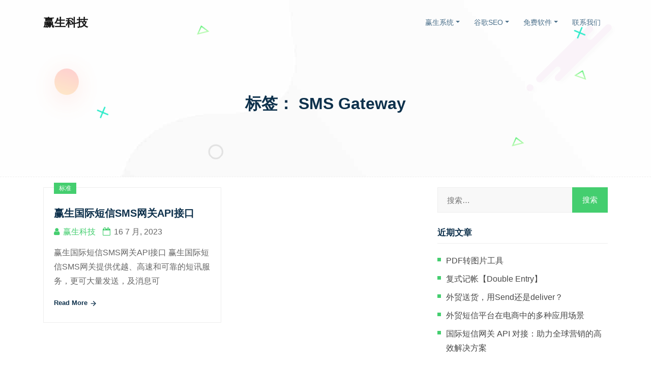

--- FILE ---
content_type: text/html; charset=UTF-8
request_url: https://16win.cn/posts/tag/sms-gateway
body_size: 9786
content:
<!doctype html>
    <html lang="zh-Hans"><head>
	<meta charset="UTF-8">
    <meta name="viewport" content="width=device-width, initial-scale=1, shrink-to-fit=no">
    <link rel="profile" href="https://gmpg.org/xfn/11">

        
    <meta name='robots' content='index, follow, max-image-preview:large, max-snippet:-1, max-video-preview:-1' />

	<!-- This site is optimized with the Yoast SEO plugin v26.6 - https://yoast.com/wordpress/plugins/seo/ -->
	<link media="all" href="https://16win.cn/wp-content/cache/autoptimize/css/autoptimize_7e18ef98d0b012a1f7fca2aac666e11c.css" rel="stylesheet"><link media="screen" href="https://16win.cn/wp-content/cache/autoptimize/css/autoptimize_73a93bb6bfe61854451d3af32b97b3df.css" rel="stylesheet"><title>SMS Gateway Archives &#060; 赢生科技</title>
	<link rel="canonical" href="https://16win.cn/posts/tag/sms-gateway" />
	<meta property="og:locale" content="zh_CN" />
	<meta property="og:type" content="article" />
	<meta property="og:title" content="SMS Gateway Archives &#060; 赢生科技" />
	<meta property="og:url" content="https://16win.cn/posts/tag/sms-gateway" />
	<meta property="og:site_name" content="赢生科技" />
	<meta name="twitter:card" content="summary_large_image" />
	<script type="application/ld+json" class="yoast-schema-graph">{"@context":"https://schema.org","@graph":[{"@type":"CollectionPage","@id":"https://16win.cn/posts/tag/sms-gateway","url":"https://16win.cn/posts/tag/sms-gateway","name":"SMS Gateway Archives &#060; 赢生科技","isPartOf":{"@id":"https://16win.cn/#website"},"breadcrumb":{"@id":"https://16win.cn/posts/tag/sms-gateway#breadcrumb"},"inLanguage":"zh-Hans"},{"@type":"BreadcrumbList","@id":"https://16win.cn/posts/tag/sms-gateway#breadcrumb","itemListElement":[{"@type":"ListItem","position":1,"name":"Home","item":"https://16win.cn/"},{"@type":"ListItem","position":2,"name":"SMS Gateway"}]},{"@type":"WebSite","@id":"https://16win.cn/#website","url":"https://16win.cn/","name":"赢生科技","description":"","publisher":{"@id":"https://16win.cn/#organization"},"potentialAction":[{"@type":"SearchAction","target":{"@type":"EntryPoint","urlTemplate":"https://16win.cn/?s={search_term_string}"},"query-input":{"@type":"PropertyValueSpecification","valueRequired":true,"valueName":"search_term_string"}}],"inLanguage":"zh-Hans"},{"@type":"Organization","@id":"https://16win.cn/#organization","name":"赢生科技","url":"https://16win.cn/","logo":{"@type":"ImageObject","inLanguage":"zh-Hans","@id":"https://16win.cn/#/schema/logo/image/","url":"https://16win.cn/wp-content/uploads/2021/05/logo200.png","contentUrl":"https://16win.cn/wp-content/uploads/2021/05/logo200.png","width":200,"height":316,"caption":"赢生科技"},"image":{"@id":"https://16win.cn/#/schema/logo/image/"},"sameAs":["https://www.zhihu.com/org/ying-sheng-ke-ji-42"]}]}</script>
	<!-- / Yoast SEO plugin. -->


<link rel="alternate" type="application/rss+xml" title="赢生科技 &raquo; Feed" href="https://16win.cn/feed" />
<link rel="alternate" type="application/rss+xml" title="赢生科技 &raquo; 评论 Feed" href="https://16win.cn/comments/feed" />
<link rel="alternate" type="application/rss+xml" title="赢生科技 &raquo; SMS Gateway 标签 Feed" href="https://16win.cn/posts/tag/sms-gateway/feed" />












































<script  src="https://16win.cn/wp-includes/js/jquery/jquery.min.js?ver=3.7.1" id="jquery-core-js"></script>


<link rel="https://api.w.org/" href="https://16win.cn/wp-json/" /><link rel="alternate" title="JSON" type="application/json" href="https://16win.cn/wp-json/wp/v2/tags/68" /><link rel="EditURI" type="application/rsd+xml" title="RSD" href="https://16win.cn/xmlrpc.php?rsd" />
<meta name="generator" content="WordPress 6.9" />

<meta name="generator" content="Powered by WPBakery Page Builder - drag and drop page builder for WordPress."/>
		
		<noscript><style> .wpb_animate_when_almost_visible { opacity: 1; }</style></noscript>
<script>
var _hmt = _hmt || [];
(function() {
  var hm = document.createElement("script");
  hm.src = "https://hm.baidu.com/hm.js?c5a379a879f6aa76d131c0d8a85ce5e2";
  var s = document.getElementsByTagName("script")[0]; 
  s.parentNode.insertBefore(hm, s);
})();
</script>

<!-- Global site tag (gtag.js) - Google Analytics -->
<script async src="https://www.googletagmanager.com/gtag/js?id=UA-172017941-1"></script>
<script>
  window.dataLayer = window.dataLayer || [];
  function gtag(){dataLayer.push(arguments);}
  gtag('js', new Date());

  gtag('config', 'UA-172017941-1');
</script>


</head>

<body class="archive tag tag-sms-gateway tag-68 wp-custom-logo wp-theme-ltd-b hfeed wpb-js-composer js-comp-ver-6.0.3 vc_responsive">
        <div class="default-layout " >
        <!-- Start Preloader Area -->
                <!-- End Preloader Area -->

        <!-- Start Navbar Area -->
                <header id="header">
            <div class="startp-mobile-nav float-menu-d-none">
                <div class="logo">
                    <a href="https://16win.cn/" >
                        赢生科技                    </a>
                </div>

                <!-- Float burger menu -->
                <div class="float-burger-menu" data-toggle="modal" data-target="#FloatMenu">
                    <span class="top-bar"></span>
                    <span class="middle-bar"></span>
                    <span class="bottom-bar"></span>
                </div>
                
                <!-- Cart link for mobile device -->
				            </div>

            <!-- Float Menu Modal -->
            <div id="FloatMenu" class="modal fade modal-right float-menu-modal" tabindex="-1" role="dialog">
                <div class="modal-dialog" role="document">
                    <div class="modal-content">
                        <div class="modal-header">
                            <button type="button" class="close" data-dismiss="modal" aria-label="Close">
                                <span aria-hidden="true">&times;</span>
                            </button>
                        </div>

                        <div class="modal-body p-0">
                            <div class="startp-mobile-nav startp-float-menu"></div>
                        </div>
                    </div>
                </div>
            </div>
            
            <div class="startp-nav  ">
                <div class="container">
                    <nav class="navbar navbar-expand-md navbar-light">
                        <a href="https://16win.cn/" class="navbar-brand">
                            赢生科技                        </a>
                        <div id="navbarSupportedContent" class="collapse navbar-collapse mean-menu"><ul id="menu-yinmenu" class="navbar-nav nav ml-auto"><li itemscope="itemscope" itemtype="https://www.schema.org/SiteNavigationElement" id="menu-item-974" class="menu-item menu-item-type-post_type menu-item-object-page menu-item-has-children dropdown menu-item-974 nav-item"><a title="赢生系统" href="#" data-toggle="dropdown" aria-haspopup="true" aria-expanded="false" class="dropdown-toggle nav-link" id="menu-item-dropdown-974">赢生系统</a>
<ul class="dropdown-menu" aria-labelledby="menu-item-dropdown-974" role="menu">
	<li itemscope="itemscope" itemtype="https://www.schema.org/SiteNavigationElement" id="menu-item-5283" class="menu-item menu-item-type-custom menu-item-object-custom menu-item-5283 nav-item"><a title="学校网站系统" href="https://16win.cn/posts/services/%e5%ad%a6%e6%a0%a1%e7%bd%91%e7%ab%99%e7%b3%bb%e7%bb%9f/" class="dropdown-item">学校网站系统</a></li>
	<li itemscope="itemscope" itemtype="https://www.schema.org/SiteNavigationElement" id="menu-item-1275" class="menu-item menu-item-type-custom menu-item-object-custom menu-item-1275 nav-item"><a title="会员卡管理系统" href="/posts/services/member-card-system/" class="dropdown-item">会员卡管理系统</a></li>
	<li itemscope="itemscope" itemtype="https://www.schema.org/SiteNavigationElement" id="menu-item-1290" class="menu-item menu-item-type-custom menu-item-object-custom menu-item-1290 nav-item"><a title="外贸在线客服软件" href="https://16win.cn/posts/services/%e8%b5%a2%e7%94%9f-%e5%9c%a8%e7%ba%bf%e5%ae%a2%e6%9c%8d%e8%bd%af%e4%bb%b6%e7%b3%bb%e7%bb%9f/" class="dropdown-item">外贸在线客服软件</a></li>
	<li itemscope="itemscope" itemtype="https://www.schema.org/SiteNavigationElement" id="menu-item-1427" class="menu-item menu-item-type-custom menu-item-object-custom menu-item-1427 nav-item"><a title="外贸短信群发系统" href="/posts/services/bulk-send-sms-whatsapp/" class="dropdown-item">外贸短信群发系统</a></li>
	<li itemscope="itemscope" itemtype="https://www.schema.org/SiteNavigationElement" id="menu-item-89024" class="menu-item menu-item-type-post_type menu-item-object-page menu-item-89024 nav-item"><a title="外贸独立站电商系统" href="https://16win.cn/%e8%b5%a2%e7%94%9f%e5%a4%96%e8%b4%b8%e7%8b%ac%e7%ab%8b%e7%ab%99%e7%94%b5%e5%95%86%e7%b3%bb%e7%bb%9f" class="dropdown-item">外贸独立站电商系统</a></li>
	<li itemscope="itemscope" itemtype="https://www.schema.org/SiteNavigationElement" id="menu-item-88117" class="menu-item menu-item-type-post_type menu-item-object-page menu-item-88117 nav-item"><a title="进存销系统" href="https://16win.cn/ys-wms30" class="dropdown-item">进存销系统</a></li>
	<li itemscope="itemscope" itemtype="https://www.schema.org/SiteNavigationElement" id="menu-item-112455" class="menu-item menu-item-type-post_type menu-item-object-post menu-item-112455 nav-item"><a title="PDF转图片工具" href="https://16win.cn/posts/pdf-to-image-pro.html" class="dropdown-item">PDF转图片工具</a></li>
</ul>
</li>
<li itemscope="itemscope" itemtype="https://www.schema.org/SiteNavigationElement" id="menu-item-1551" class="menu-item menu-item-type-taxonomy menu-item-object-category menu-item-has-children dropdown menu-item-1551 nav-item"><a title="谷歌SEO" href="#" data-toggle="dropdown" aria-haspopup="true" aria-expanded="false" class="dropdown-toggle nav-link" id="menu-item-dropdown-1551">谷歌SEO</a>
<ul class="dropdown-menu" aria-labelledby="menu-item-dropdown-1551" role="menu">
	<li itemscope="itemscope" itemtype="https://www.schema.org/SiteNavigationElement" id="menu-item-87927" class="menu-item menu-item-type-custom menu-item-object-custom menu-item-87927 nav-item"><a title="谷歌关键词排名查询" href="https://16win.cn/seo/keyword" class="dropdown-item">谷歌关键词排名查询</a></li>
	<li itemscope="itemscope" itemtype="https://www.schema.org/SiteNavigationElement" id="menu-item-17470" class="menu-item menu-item-type-post_type menu-item-object-page menu-item-17470 nav-item"><a title="whatsapp自动回覆开发" href="https://16win.cn/whatsapp" class="dropdown-item">whatsapp自动回覆开发</a></li>
</ul>
</li>
<li itemscope="itemscope" itemtype="https://www.schema.org/SiteNavigationElement" id="menu-item-1062" class="menu-item menu-item-type-custom menu-item-object-custom menu-item-has-children dropdown menu-item-1062 nav-item"><a title="免费软件" href="#" data-toggle="dropdown" aria-haspopup="true" aria-expanded="false" class="dropdown-toggle nav-link" id="menu-item-dropdown-1062">免费软件</a>
<ul class="dropdown-menu" aria-labelledby="menu-item-dropdown-1062" role="menu">
	<li itemscope="itemscope" itemtype="https://www.schema.org/SiteNavigationElement" id="menu-item-114362" class="menu-item menu-item-type-post_type menu-item-object-page menu-item-114362 nav-item"><a title="Markdown转文档WPS插件" href="https://16win.cn/markdown-to-wps-word-html" class="dropdown-item">Markdown转文档WPS插件</a></li>
	<li itemscope="itemscope" itemtype="https://www.schema.org/SiteNavigationElement" id="menu-item-1063" class="menu-item menu-item-type-custom menu-item-object-custom menu-item-1063 nav-item"><a title="单循环赛编排" href="http://t.16win.cn/roundrobin" class="dropdown-item">单循环赛编排</a></li>
	<li itemscope="itemscope" itemtype="https://www.schema.org/SiteNavigationElement" id="menu-item-1064" class="menu-item menu-item-type-custom menu-item-object-custom menu-item-1064 nav-item"><a title="双循环编排" href="http://t.16win.cn/double-roundrobin" class="dropdown-item">双循环编排</a></li>
	<li itemscope="itemscope" itemtype="https://www.schema.org/SiteNavigationElement" id="menu-item-1065" class="menu-item menu-item-type-custom menu-item-object-custom menu-item-1065 nav-item"><a title="单败淘汰赛编排" href="http://t.16win.cn/single-elimination" class="dropdown-item">单败淘汰赛编排</a></li>
</ul>
</li>
<li itemscope="itemscope" itemtype="https://www.schema.org/SiteNavigationElement" id="menu-item-112430" class="menu-item menu-item-type-post_type menu-item-object-page menu-item-112430 nav-item"><a title="联系我们" href="https://16win.cn/contactus" class="nav-link">联系我们</a></li>
</ul></div>                                                                    </nav>
                </div> 
            </div>
        </header>
        <!-- End Navbar Area -->

        <div id="content" class="site-content">
            <div class="page-title-area">
            <div class="d-table">
                <div class="d-table-cell">
                    <div class="container">
                        <h2>标签： <span>SMS Gateway</span></h2>
                                            </div>
                </div>
            </div>
            
            <div class="shape1"><img src="https://16win.cn/wp-content/themes/ltd-b/assets/img/shape1.png" alt="形状"></div>
            <div class="shape2 rotateme"><img src="https://16win.cn/wp-content/themes/ltd-b/assets/img/shape2.svg" alt="形状"></div>
            <div class="shape3"><img src="https://16win.cn/wp-content/themes/ltd-b/assets/img/shape3.svg" alt="形状"></div>
            <div class="shape4"><img src="https://16win.cn/wp-content/themes/ltd-b/assets/img/shape4.svg" alt="形状"></div>
            <div class="shape5"><img src="https://16win.cn/wp-content/themes/ltd-b/assets/img/shape5.png" alt="形状"></div>
            <div class="shape6 rotateme"><img src="https://16win.cn/wp-content/themes/ltd-b/assets/img/shape4.svg" alt="形状"></div>
            <div class="shape7"><img src="https://16win.cn/wp-content/themes/ltd-b/assets/img/shape4.svg" alt="形状"></div>
            <div class="shape8 rotateme"><img src="https://16win.cn/wp-content/themes/ltd-b/assets/img/shape2.svg" alt="形状"></div>
        </div>
        
    <section class="blog-area ptb-80">
        <div class="container">
            <div class="row">
                <div class=" col-lg-8 col-md-12">
                                            <div class="row grid">
                        
<div class="col-xl-6 grid-item">
    <div  class="single-blog-post post-89080 post type-post status-publish format-standard hentry category-sms tag-sms-gateway tag-69 tag-70 tag-67" >
        
        <div class="blog-post-content without-thumb">
            <div class="post_type">
                标准            </div>
            <h3><a href="https://16win.cn/posts/%e8%b5%a2%e7%94%9f%e5%9b%bd%e9%99%85%e7%9f%ad%e4%bf%a1sms%e7%bd%91%e5%85%b3api%e6%8e%a5%e5%8f%a3.html">赢生国际短信SMS网关API接口</a></h3>
            <ul> 
                <li>
                    <i class="fa fa-user"></i>
                    <a href="https://16win.cn/posts/author/wpadmin">
                        赢生科技                    </a> 
                </li>
                <li>
                    <i class="fa fa-calendar"></i>
                    16 7 月, 2023                </li>
            </ul>
            <p>赢生国际短信SMS网关API接口 赢生国际短信SMS网关提供优越、高速和可靠的短讯服务，更可大量发送，及消息可 </p>

                            <div class="mt-2">
                    <a href="https://16win.cn/posts/%e8%b5%a2%e7%94%9f%e5%9b%bd%e9%99%85%e7%9f%ad%e4%bf%a1sms%e7%bd%91%e5%85%b3api%e6%8e%a5%e5%8f%a3.html" class="read-more-btn">
                        Read More 
                        <i data-feather="arrow-right"></i> 
                    </a>
                </div>
                    </div>
    </div>
</div>                        </div>
                        
                        <div class="col-lg-12 col-md-12">
                            <div class="pagination-area">
                                <nav aria-label="Page navigation">
                                                                </nav>
                            </div>
                        </div>
                                        </div>
                <div class="col-lg-4 col-md-12">
    <aside id="secondary" class="widget-area">
        <section id="search-2" class="widget widget_search"><form role="search" method="get" class="search-form" action="https://16win.cn/">
				<label>
					<span class="screen-reader-text">搜索：</span>
					<input type="search" class="search-field" placeholder="搜索&hellip;" value="" name="s" />
				</label>
				<input type="submit" class="search-submit" value="搜索" />
			</form></section>
		<section id="recent-posts-2" class="widget widget_recent_entries">
		<h2 class="widget-title">近期文章</h2>
		<ul>
											<li>
					<a href="https://16win.cn/posts/pdf-to-image-pro.html">PDF转图片工具</a>
									</li>
											<li>
					<a href="https://16win.cn/posts/%e5%a4%8d%e5%bc%8f%e8%ae%b0%e5%b8%90%e3%80%90double-entry%e3%80%91.html">复式记帐【Double Entry】</a>
									</li>
											<li>
					<a href="https://16win.cn/posts/%e5%a4%96%e8%b4%b8%e9%80%81%e8%b4%a7%ef%bc%8c%e7%94%a8send%e8%bf%98%e6%98%afdeliver%ef%bc%9f.html">外贸送货，用Send还是deliver？</a>
									</li>
											<li>
					<a href="https://16win.cn/posts/%e5%a4%96%e8%b4%b8%e7%9f%ad%e4%bf%a1%e5%b9%b3%e5%8f%b0%e5%9c%a8%e7%94%b5%e5%95%86%e4%b8%ad%e7%9a%84%e5%a4%9a%e7%a7%8d%e5%ba%94%e7%94%a8%e5%9c%ba%e6%99%af.html">外贸短信平台在电商中的多种应用场景</a>
									</li>
											<li>
					<a href="https://16win.cn/posts/%e5%9b%bd%e9%99%85%e7%9f%ad%e4%bf%a1%e7%bd%91%e5%85%b3-api-%e5%af%b9%e6%8e%a5%ef%bc%9a%e5%8a%a9%e5%8a%9b%e5%85%a8%e7%90%83%e8%90%a5%e9%94%80%e7%9a%84%e9%ab%98%e6%95%88%e8%a7%a3%e5%86%b3%e6%96%b9.html">国际短信网关 API 对接：助力全球营销的高效解决方案</a>
									</li>
					</ul>

		</section><section id="categories-2" class="widget widget_categories"><h2 class="widget-title">分类</h2>
			<ul>
					<li class="cat-item cat-item-65"><a href="https://16win.cn/posts/category/ce%e8%ae%a4%e8%af%81">CE认证</a>
</li>
	<li class="cat-item cat-item-64"><a href="https://16win.cn/posts/category/gpt">GPT</a>
</li>
	<li class="cat-item cat-item-66"><a href="https://16win.cn/posts/category/sms">SMS</a>
</li>
	<li class="cat-item cat-item-59"><a href="https://16win.cn/posts/category/whatsapp">Whatsapp</a>
</li>
	<li class="cat-item cat-item-61"><a href="https://16win.cn/posts/category/whatsapp-business">Whatsapp business</a>
</li>
	<li class="cat-item cat-item-2"><a href="https://16win.cn/posts/category/business">商业</a>
</li>
	<li class="cat-item cat-item-58"><a href="https://16win.cn/posts/category/%e5%a4%96%e8%b4%b8">外贸</a>
</li>
	<li class="cat-item cat-item-71"><a href="https://16win.cn/posts/category/%e5%a4%96%e8%b4%b8%e5%9b%bd%e9%99%85%e7%9f%ad%e4%bf%a1">外贸国际短信</a>
</li>
	<li class="cat-item cat-item-57"><a href="https://16win.cn/posts/category/%e5%a4%96%e8%b4%b8%e8%8b%b1%e8%af%ad">外贸英语</a>
</li>
	<li class="cat-item cat-item-51"><a href="https://16win.cn/posts/category/%e5%be%ae%e4%bf%a1%e5%85%ac%e4%bc%97%e5%8f%b7">微信公众号</a>
</li>
	<li class="cat-item cat-item-5"><a href="https://16win.cn/posts/category/tips">技巧</a>
</li>
	<li class="cat-item cat-item-1"><a href="https://16win.cn/posts/category/uncategorized">未分类</a>
</li>
	<li class="cat-item cat-item-4"><a href="https://16win.cn/posts/category/webdesign">网页开发</a>
</li>
	<li class="cat-item cat-item-55"><a href="https://16win.cn/posts/category/%e8%b0%b7%e6%ad%8cseo">谷歌SEO</a>
</li>
	<li class="cat-item cat-item-72"><a href="https://16win.cn/posts/category/%e8%bd%af%e4%bb%b6%e5%b7%a5%e5%85%b7">软件工具</a>
</li>
			</ul>

			</section>    </aside>
</div>
            </div>
        </div>
    </section>

   
        </div><!-- #content -->

            <!-- Start Footer Area -->
            <footer class="footer-area bg-f7fafd">
                <div class="container">
                    <div class="row">
                        <div class="col-lg-3 col-md-6">
                            <div class="single-footer-widget">
                                <div class="logo">
                                    <a href="https://16win.cn" class="navbar-brand">
                                        赢生科技                                    </a>
                                </div>
                                <div><h2 class="widgettitle">赢生科技</h2>
			<div class="textwidget"><div>
<div class="document">
<p class="paragraph text-align-type-left pap-line-1.3 pap-line-rule-auto pap-spacing-before-0pt pap-spacing-after-0pt">深圳赢生软件创立于2019年，以客户目标为软件开发服务目标，一直致力于以信息技术的创新活动。深耕互联网软件行业，为企业提供专用网站软件定制开发、互联网解决方案服务，为您一对一量身定制软件产品，专业打造优质实用的解决方案！</p>
</div>
</div>
</div>
		</div>                            </div>
                        </div>

                        <div class="col-lg-3 col-md-6">
                            <div class="single-footer-widget"><h3>常用链接</h3><div class="menu-footer-company-container"><ul id="menu-footer-company" class="menu"><li id="menu-item-1019" class="menu-item menu-item-type-post_type menu-item-object-page menu-item-1019"><a href="https://16win.cn/about">关于赢生</a></li>
<li id="menu-item-1020" class="menu-item menu-item-type-post_type menu-item-object-page menu-item-1020"><a href="https://16win.cn/%e8%b5%a2%e7%94%9f%e7%b3%bb%e7%bb%9f">赢生系统</a></li>
<li id="menu-item-1061" class="menu-item menu-item-type-custom menu-item-object-custom menu-item-1061"><a href="http://t.16win.cn">赢生免费工具</a></li>
</ul></div></div>                        </div>

                        <div class="col-lg-3 col-md-6">
                            <div class="single-footer-widget"><h3>客服服务</h3><div class="menu-footer-support-container"><ul id="menu-footer-support" class="menu"><li id="menu-item-158" class="menu-item menu-item-type-post_type menu-item-object-page menu-item-158"><a href="https://16win.cn/faq" title="						">常见问题</a></li>
<li id="menu-item-204" class="menu-item menu-item-type-post_type menu-item-object-page menu-item-204"><a href="https://16win.cn/terms-condition" title="						">网站条款</a></li>
<li id="menu-item-1032" class="menu-item menu-item-type-post_type menu-item-object-page menu-item-privacy-policy menu-item-1032"><a rel="privacy-policy" href="https://16win.cn/privacy-policy">隐私政策</a></li>
<li id="menu-item-52240" class="menu-item menu-item-type-post_type menu-item-object-page menu-item-52240"><a href="https://16win.cn/posts">网站开发</a></li>
</ul></div></div>                        </div>

                        <div class="col-lg-3 col-md-6">
                            <div class="single-footer-widget">
                                <div><h3>地址</h3>			<div class="textwidget"><ul class="footer-contact-info">
<li><i data-feather="map-pin"></i>深圳市福田区福田街道福山社区皇岗商务中心3号楼1602</li>
<li><i data-feather="mail"></i> 邮件: <a href="mailto:alex@16win.cn">alex@16win.cn</a></li>
<li>可关注公众号发消息咨询<img decoding="async" src="https://16win.cn/wp-content/uploads/2021/06/wechatmp.jpg" width="100" /></li>
</ul>
</div>
		</div>
                                                            </div>
                        </div>

                        <div class="col-lg-12 col-md-12">
                            <div class="copyright-area">
                                <p>
                               Copyright @2026. All rights reserved <a href="https://beian.miit.gov.cn/" target="_blank" >粤ICP备19136014号-3</a>
                                </p>
                            </div>
                        </div>
                    </div>
                </div>
                
                <div class="shape1"><img src="https://16win.cn/wp-content/themes/ltd-b/assets/img/shape1.png" alt="形状"></div>
                <div class="shape8 rotateme"><img src="https://16win.cn/wp-content/themes/ltd-b/assets/img/shape2.svg" alt="形状2"></div>
            </footer>
            <!-- End Footer Area -->

                            <div class="go-top"><i data-feather="arrow-up"></i></div>
            
            
<div id="um_upload_single" style="display:none;"></div>

<div id="um_view_photo" style="display:none;">
	<a href="javascript:void(0);" data-action="um_remove_modal" class="um-modal-close" aria-label="选择照片查看模式">
		<i class="um-faicon-times"></i>
	</a>

	<div class="um-modal-body photo">
		<div class="um-modal-photo"></div>
	</div>
</div>
<script type="speculationrules">
{"prefetch":[{"source":"document","where":{"and":[{"href_matches":"/*"},{"not":{"href_matches":["/wp-*.php","/wp-admin/*","/wp-content/uploads/*","/wp-content/*","/wp-content/plugins/*","/wp-content/themes/ltd-b/*","/*\\?(.+)"]}},{"not":{"selector_matches":"a[rel~=\"nofollow\"]"}},{"not":{"selector_matches":".no-prefetch, .no-prefetch a"}}]},"eagerness":"conservative"}]}
</script>
<script>window._ERPHPDOWN = {"uri":"https://16win.cn/wp-content/plugins/erphpdown", "payment": "1", "wppay": "scan", "author": "mobantu"}</script>
 <script  src="https://16win.cn/wp-includes/js/dist/hooks.min.js?ver=dd5603f07f9220ed27f1" id="wp-hooks-js"></script>
<script  src="https://16win.cn/wp-includes/js/dist/i18n.min.js?ver=c26c3dc7bed366793375" id="wp-i18n-js"></script>
<script  id="wp-i18n-js-after">
/* <![CDATA[ */
wp.i18n.setLocaleData( { 'text direction\u0004ltr': [ 'ltr' ] } );
//# sourceURL=wp-i18n-js-after
/* ]]> */
</script>

<script  id="contact-form-7-js-translations">
/* <![CDATA[ */
( function( domain, translations ) {
	var localeData = translations.locale_data[ domain ] || translations.locale_data.messages;
	localeData[""].domain = domain;
	wp.i18n.setLocaleData( localeData, domain );
} )( "contact-form-7", {"translation-revision-date":"2024-12-09 02:48:04+0000","generator":"GlotPress\/4.0.1","domain":"messages","locale_data":{"messages":{"":{"domain":"messages","plural-forms":"nplurals=1; plural=0;","lang":"zh_CN"},"Error:":["\u62a5\u9519\uff1a"]}},"comment":{"reference":"includes\/js\/index.js"}} );
//# sourceURL=contact-form-7-js-translations
/* ]]> */
</script>
<script  id="contact-form-7-js-before">
/* <![CDATA[ */
var wpcf7 = {
    "api": {
        "root": "https:\/\/16win.cn\/wp-json\/",
        "namespace": "contact-form-7\/v1"
    },
    "cached": 1
};
//# sourceURL=contact-form-7-js-before
/* ]]> */
</script>

<script type="text/javascript" id="ez-toc-scroll-scriptjs-js-extra">
/* <![CDATA[ */
var eztoc_smooth_local = {"scroll_offset":"30","add_request_uri":"","add_self_reference_link":""};
//# sourceURL=ez-toc-scroll-scriptjs-js-extra
/* ]]> */
</script>



<script type="text/javascript" id="ez-toc-js-js-extra">
/* <![CDATA[ */
var ezTOC = {"smooth_scroll":"1","visibility_hide_by_default":"","scroll_offset":"30","affixSelector":"#secondary","fallbackIcon":"\u003Cspan class=\"\"\u003E\u003Cspan class=\"eztoc-hide\" style=\"display:none;\"\u003EToggle\u003C/span\u003E\u003Cspan class=\"ez-toc-icon-toggle-span\"\u003E\u003Csvg style=\"fill: #999;color:#999\" xmlns=\"http://www.w3.org/2000/svg\" class=\"list-377408\" width=\"20px\" height=\"20px\" viewBox=\"0 0 24 24\" fill=\"none\"\u003E\u003Cpath d=\"M6 6H4v2h2V6zm14 0H8v2h12V6zM4 11h2v2H4v-2zm16 0H8v2h12v-2zM4 16h2v2H4v-2zm16 0H8v2h12v-2z\" fill=\"currentColor\"\u003E\u003C/path\u003E\u003C/svg\u003E\u003Csvg style=\"fill: #999;color:#999\" class=\"arrow-unsorted-368013\" xmlns=\"http://www.w3.org/2000/svg\" width=\"10px\" height=\"10px\" viewBox=\"0 0 24 24\" version=\"1.2\" baseProfile=\"tiny\"\u003E\u003Cpath d=\"M18.2 9.3l-6.2-6.3-6.2 6.3c-.2.2-.3.4-.3.7s.1.5.3.7c.2.2.4.3.7.3h11c.3 0 .5-.1.7-.3.2-.2.3-.5.3-.7s-.1-.5-.3-.7zM5.8 14.7l6.2 6.3 6.2-6.3c.2-.2.3-.5.3-.7s-.1-.5-.3-.7c-.2-.2-.4-.3-.7-.3h-11c-.3 0-.5.1-.7.3-.2.2-.3.5-.3.7s.1.5.3.7z\"/\u003E\u003C/svg\u003E\u003C/span\u003E\u003C/span\u003E","chamomile_theme_is_on":""};
//# sourceURL=ez-toc-js-js-extra
/* ]]> */
</script>

<script  id="ez-toc-js-js-after">
/* <![CDATA[ */

				let mobileContainer = document.querySelector('#mobile.vc_row-fluid');
				if (document.querySelectorAll('#mobile.vc_row-fluid').length > 0) {
					let ezTocContainerUL = mobileContainer.querySelectorAll('.ez-toc-link');
					let uniqID = 'xs-sm-' + Math.random().toString(16).slice(2);
					for (let i = 0; i < ezTocContainerUL.length; i++) {
						let anchorHREF = ezTocContainerUL[i].getAttribute('href');
						let section = mobileContainer.querySelector('span.ez-toc-section' + anchorHREF);
						if (section) {
							section.setAttribute('id', anchorHREF.replace('#', '') + '-' + uniqID);
						}
						ezTocContainerUL[i].setAttribute('href', anchorHREF + '-' + uniqID);
					}
					
				}
			
//# sourceURL=ez-toc-js-js-after
/* ]]> */
</script>













<script type="text/javascript" id="erphpdown-js-extra">
/* <![CDATA[ */
var _ERPHP = {"ajaxurl":"https://16win.cn/wp-admin/admin-ajax.php"};
var erphpdown_ajax_url = "https://16win.cn/wp-admin/admin-ajax.php";
//# sourceURL=erphpdown-js-extra
/* ]]> */
</script>


<script type="text/javascript" id="wp-util-js-extra">
/* <![CDATA[ */
var _wpUtilSettings = {"ajax":{"url":"/wp-admin/admin-ajax.php"}};
//# sourceURL=wp-util-js-extra
/* ]]> */
</script>







<script type="text/javascript" id="um_common-js-extra">
/* <![CDATA[ */
var um_common_variables = {"locale":"zh_CN"};
var um_common_variables = {"locale":"zh_CN"};
//# sourceURL=um_common-js-extra
/* ]]> */
</script>


<script type="text/javascript" id="um_frontend_common-js-extra">
/* <![CDATA[ */
var um_frontend_common_variables = [];
//# sourceURL=um_frontend_common-js-extra
/* ]]> */
</script>










<script type="text/javascript" id="um_scripts-js-extra">
/* <![CDATA[ */
var um_scripts = {"max_upload_size":"83886080","nonce":"a64c463c69"};
//# sourceURL=um_scripts-js-extra
/* ]]> */
</script>

<script  id="um_profile-js-translations">
/* <![CDATA[ */
( function( domain, translations ) {
	var localeData = translations.locale_data[ domain ] || translations.locale_data.messages;
	localeData[""].domain = domain;
	wp.i18n.setLocaleData( localeData, domain );
} )( "ultimate-member", {"translation-revision-date":"2023-06-08 17:09:06+0000","generator":"GlotPress\/4.0.0-alpha.4","domain":"messages","locale_data":{"messages":{"":{"domain":"messages","plural-forms":"nplurals=1; plural=0;","lang":"zh_CN"},"Are you sure that you want to delete this user?":["\u662f\u5426\u786e\u5b9e\u8981\u5220\u9664\u6b64\u7528\u6237\uff1f"]}},"comment":{"reference":"assets\/js\/um-profile.js"}} );
//# sourceURL=um_profile-js-translations
/* ]]> */
</script>


        </div>
    <script defer src="https://16win.cn/wp-content/cache/autoptimize/js/autoptimize_72bd3b5f34f20a82f47fd1f2649210f7.js"></script></body>
</html>
<!--
Performance optimized by Redis Object Cache. Learn more: https://wprediscache.com

使用 PhpRedis (v6.0.2) 从 Redis 检索了 3895 个对象 (1 MB)。
-->
